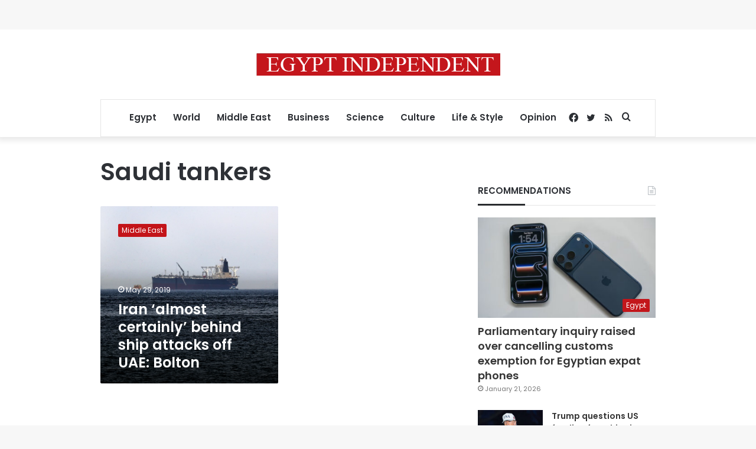

--- FILE ---
content_type: text/html; charset=utf-8
request_url: https://www.google.com/recaptcha/api2/aframe
body_size: 269
content:
<!DOCTYPE HTML><html><head><meta http-equiv="content-type" content="text/html; charset=UTF-8"></head><body><script nonce="GFHdgMRDyBzZ8CmMgGWCbg">/** Anti-fraud and anti-abuse applications only. See google.com/recaptcha */ try{var clients={'sodar':'https://pagead2.googlesyndication.com/pagead/sodar?'};window.addEventListener("message",function(a){try{if(a.source===window.parent){var b=JSON.parse(a.data);var c=clients[b['id']];if(c){var d=document.createElement('img');d.src=c+b['params']+'&rc='+(localStorage.getItem("rc::a")?sessionStorage.getItem("rc::b"):"");window.document.body.appendChild(d);sessionStorage.setItem("rc::e",parseInt(sessionStorage.getItem("rc::e")||0)+1);localStorage.setItem("rc::h",'1769539609154');}}}catch(b){}});window.parent.postMessage("_grecaptcha_ready", "*");}catch(b){}</script></body></html>

--- FILE ---
content_type: application/javascript; charset=utf-8
request_url: https://fundingchoicesmessages.google.com/f/AGSKWxX_SKyuUpcX3v-Ex8jZDOoDTkfeUqhKiMxbffqzPA5_Nle_UcFktUVEOR5SywwVtXc_xPe6RAKer2OO1nDZOVSYNwkbgtuaTP1xHCD62PLTEp8Vx9amlxL0mSxE2nd6z_00uTsfThDu4VA3MNyCHAQj-9FqazgG21n5Tb93Lol0MO2ZVWgsd2tRxCHt/_/adsfooter-/adstreamjscontroller./vert728ad./flash/ad_/publicidade.
body_size: -1286
content:
window['9cdf6271-3b9a-4994-a623-9835dc0dec7c'] = true;